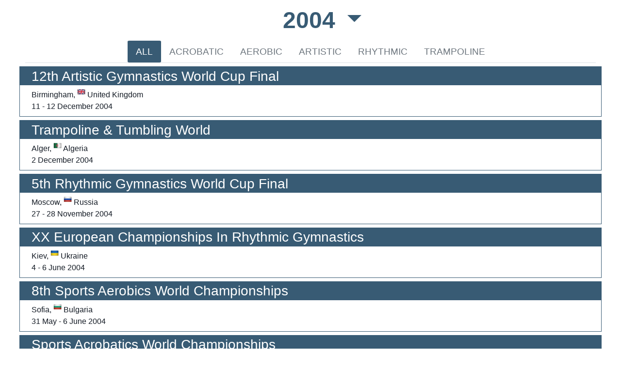

--- FILE ---
content_type: text/html; charset=utf-8
request_url: https://swt-longinestiming.azurewebsites.net/Sport/GPK/2004
body_size: 2422
content:
<!DOCTYPE html>
<html>

<head>
    
        <style>
            a {
                color: black;
            }

            img {
                border: 0;
            }

            .img-responsive {
                display: none;
            }
        </style>
    
    <meta http-equiv="Content-Type" content="text/html; charset=UTF-8">
        <meta content="IE=edge,chrome=1" http-equiv="X-UA-Compatible">
        <title>Gymnastics | Swiss Timing</title>
        <meta content="" name="description">
        <meta content="width=device-width, initial-scale=1" name="viewport">
    <!-- CSS only -->
    <link href="https://cdn.jsdelivr.net/npm/bootstrap@5.0.2/dist/css/bootstrap.min.css" rel="stylesheet" integrity="sha384-EVSTQN3/azprG1Anm3QDgpJLIm9Nao0Yz1ztcQTwFspd3yD65VohhpuuCOmLASjC" crossorigin="anonymous">
    <script src="https://cdn.jsdelivr.net/npm/bootstrap@5.0.2/dist/js/bootstrap.bundle.min.js" integrity="sha384-MrcW6ZMFYlzcLA8Nl+NtUVF0sA7MsXsP1UyJoMp4YLEuNSfAP+JcXn/tWtIaxVXM" crossorigin="anonymous"></script>
    <link href="/Content/css/style.css" rel="stylesheet">
    <link href="/Content/css/homepage.css" rel="stylesheet">
</head>

<body>
    <div class="wrapper container">
        

<!-- NAVIGATION -->
<div id="dropdown">
	<button class="btn btn-secondary dropdown-toggle" type="button" id="dropdownMenuYears" data-bs-toggle="dropdown" aria-expanded="false">
		2004
	</button>
	<ul class="dropdown-menu" aria-labelledby="dropdownMenuYears">
			<li class=" ">
				<a class="dropdown-item " href="/Sport/GG/2025">2025</a>
			</li>
			<li class=" ">
				<a class="dropdown-item " href="/Sport/GG/2024">2024</a>
			</li>
			<li class=" ">
				<a class="dropdown-item " href="/Sport/GG/2023">2023</a>
			</li>
			<li class=" ">
				<a class="dropdown-item " href="/Sport/GG/2022">2022</a>
			</li>
			<li class=" ">
				<a class="dropdown-item " href="/Sport/GG/2021">2021</a>
			</li>
			<li class=" ">
				<a class="dropdown-item " href="/Sport/GG/2019">2019</a>
			</li>
			<li class=" ">
				<a class="dropdown-item " href="/Sport/GG/2018">2018</a>
			</li>
			<li class=" ">
				<a class="dropdown-item " href="/Sport/GG/2017">2017</a>
			</li>
			<li class=" ">
				<a class="dropdown-item " href="/Sport/GG/2016">2016</a>
			</li>
			<li class=" ">
				<a class="dropdown-item " href="/Sport/GG/2015">2015</a>
			</li>
			<li class=" ">
				<a class="dropdown-item " href="/Sport/GG/2014">2014</a>
			</li>
			<li class=" ">
				<a class="dropdown-item " href="/Sport/GG/2013">2013</a>
			</li>
			<li class=" ">
				<a class="dropdown-item " href="/Sport/GG/2012">2012</a>
			</li>
			<li class=" ">
				<a class="dropdown-item " href="/Sport/GG/2011">2011</a>
			</li>
			<li class=" ">
				<a class="dropdown-item " href="/Sport/GG/2010">2010</a>
			</li>
			<li class=" ">
				<a class="dropdown-item " href="/Sport/GG/2009">2009</a>
			</li>
			<li class=" ">
				<a class="dropdown-item " href="/Sport/GG/2008">2008</a>
			</li>
			<li class=" ">
				<a class="dropdown-item " href="/Sport/GG/2007">2007</a>
			</li>
			<li class=" ">
				<a class="dropdown-item " href="/Sport/GG/2006">2006</a>
			</li>
			<li class=" ">
				<a class="dropdown-item " href="/Sport/GG/2005">2005</a>
			</li>
			<li class="active ">
				<a class="dropdown-item active" href="/Sport/GG/2004">2004</a>
			</li>
			<li class=" ">
				<a class="dropdown-item " href="/Sport/GG/2003">2003</a>
			</li>
			<li class=" ">
				<a class="dropdown-item " href="/Sport/GG/2002">2002</a>
			</li>
			<li class=" ">
				<a class="dropdown-item " href="/Sport/GG/2001">2001</a>
			</li>
	</ul>
</div>

<div class="container-events" id="content">

	<!-- HEADER -->
	<div class="event-categories">
		<div id="header-wrapper">
			<ul class="nav nav-tabs">
					<li class="nav-item active" role="presentation">
						<a href="/Sport/GG/2004" class="nav-link">ALL</a>
					</li>
					<li class="nav-item " role="presentation">
						<a href="/Sport/AC/2004" class="nav-link">ACROBATIC</a>
					</li>
					<li class="nav-item " role="presentation">
						<a href="/Sport/AE/2004" class="nav-link">AEROBIC</a>
					</li>
					<li class="nav-item " role="presentation">
						<a href="/Sport/GA/2004" class="nav-link">ARTISTIC</a>
					</li>
					<li class="nav-item " role="presentation">
						<a href="/Sport/GR/2004" class="nav-link">RHYTHMIC</a>
					</li>
					<li class="nav-item " role="presentation">
						<a href="/Sport/GT/2004" class="nav-link">TRAMPOLINE</a>
					</li>
			</ul>
		</div>
	</div>

	<div id="content-wrapper">
		<!-- EVENTS LIST -->
			<div class="event row artistic-gymnastics " onclick="javascript:location.href='/Competition/0000030400?sport=GG&amp;year=2004'">
				<div class="event-text col-xs-9">
					<h3><a href="/Competition/0000030400?sport=GG&amp;year=2004">12th Artistic Gymnastics World Cup Final</a></h3>
					<p>
						<i class="glyphicon glyphicon-map-marker"></i> Birmingham, <img src="/Content/images/flags/gbr.png" alt="" class="backgroundFlag"> <span>United Kingdom</span><br>
						<i class="glyphicon glyphicon-time"></i> 11 - 12 December 2004
					</p>
						<div class="logo-event">
						<img src="/Content/images/event/2004/12thartisticgymnasticsworldcupfinal/logo.png" alt="Logo event" onerror="this.style.display='none'" />
						</div>
				</div>
			</div>
			<div class="event row trampoline " onclick="javascript:location.href='/Competition/0000030500?sport=GG&amp;year=2004'">
				<div class="event-text col-xs-9">
					<h3><a href="/Competition/0000030500?sport=GG&amp;year=2004">Trampoline &amp; Tumbling World</a></h3>
					<p>
						<i class="glyphicon glyphicon-map-marker"></i> Alger, <img src="/Content/images/flags/alg.png" alt="" class="backgroundFlag"> <span>Algeria</span><br>
						<i class="glyphicon glyphicon-time"></i> 2 December 2004
					</p>
						<div class="logo-event">
						<img src="/Content/images/event/2004/trampolinetumblingworld/logo.png" alt="Logo event" onerror="this.style.display='none'" />
						</div>
				</div>
			</div>
			<div class="event row rhythmic-gymnastics " onclick="javascript:location.href='/Competition/0000030201?sport=GG&amp;year=2004'">
				<div class="event-text col-xs-9">
					<h3><a href="/Competition/0000030201?sport=GG&amp;year=2004">5th Rhythmic Gymnastics World Cup Final</a></h3>
					<p>
						<i class="glyphicon glyphicon-map-marker"></i> Moscow, <img src="/Content/images/flags/rus.png" alt="" class="backgroundFlag"> <span>Russia</span><br>
						<i class="glyphicon glyphicon-time"></i> 27 - 28 November 2004
					</p>
						<div class="logo-event">
						<img src="/Content/images/event/2004/5thrhythmicgymnasticsworldcupfinal/logo.png" alt="Logo event" onerror="this.style.display='none'" />
						</div>
				</div>
			</div>
			<div class="event row rhythmic-gymnastics " onclick="javascript:location.href='/Competition/0000030200?sport=GG&amp;year=2004'">
				<div class="event-text col-xs-9">
					<h3><a href="/Competition/0000030200?sport=GG&amp;year=2004">XX European Championships In Rhythmic Gymnastics</a></h3>
					<p>
						<i class="glyphicon glyphicon-map-marker"></i> Kiev, <img src="/Content/images/flags/ukr.png" alt="" class="backgroundFlag"> <span>Ukraine</span><br>
						<i class="glyphicon glyphicon-time"></i> 4 - 6 June 2004
					</p>
						<div class="logo-event">
						<img src="/Content/images/event/2004/xxeuropeanchampionshipsinrhythmicgymnastics/logo.png" alt="Logo event" onerror="this.style.display='none'" />
						</div>
				</div>
			</div>
			<div class="event row aerobic " onclick="javascript:location.href='/Competition/0000030300?sport=GG&amp;year=2004'">
				<div class="event-text col-xs-9">
					<h3><a href="/Competition/0000030300?sport=GG&amp;year=2004">8th Sports Aerobics World Championships</a></h3>
					<p>
						<i class="glyphicon glyphicon-map-marker"></i> Sofia, <img src="/Content/images/flags/bul.png" alt="" class="backgroundFlag"> <span>Bulgaria</span><br>
						<i class="glyphicon glyphicon-time"></i> 31 May - 6 June 2004
					</p>
						<div class="logo-event">
						<img src="/Content/images/event/2004/8thsportsaerobicsworldchampionships/logo.png" alt="Logo event" onerror="this.style.display='none'" />
						</div>
				</div>
			</div>
			<div class="event row acrobatic " onclick="javascript:location.href='/Competition/0000030100?sport=GG&amp;year=2004'">
				<div class="event-text col-xs-9">
					<h3><a href="/Competition/0000030100?sport=GG&amp;year=2004">Sports Acrobatics World Championships</a></h3>
					<p>
						<i class="glyphicon glyphicon-map-marker"></i> Li&#xE9;vin, <img src="/Content/images/flags/fra.png" alt="" class="backgroundFlag"> <span>France</span><br>
						<i class="glyphicon glyphicon-time"></i> 21 - 23 May 2004
					</p>
						<div class="logo-event">
						<img src="/Content/images/event/2004/sportsacrobaticsworldchampionships/logo.png" alt="Logo event" onerror="this.style.display='none'" />
						</div>
				</div>
			</div>
			<div class="event row artistic-gymnastics " onclick="javascript:location.href='/Competition/0000030001?sport=GG&amp;year=2004'">
				<div class="event-text col-xs-9">
					<h3><a href="/Competition/0000030001?sport=GG&amp;year=2004">25th Women&#x27;s European Artistic Gymnastics Championship</a></h3>
					<p>
						<i class="glyphicon glyphicon-map-marker"></i> Amsterdam, <img src="/Content/images/flags/ned.png" alt="" class="backgroundFlag"> <span>Netherlands</span><br>
						<i class="glyphicon glyphicon-time"></i> 29 April - 2 May 2004
					</p>
						<div class="logo-event">
						<img src="/Content/images/event/2004/25thwomenseuropeanartisticgymnasticschampionship/logo.png" alt="Logo event" onerror="this.style.display='none'" />
						</div>
				</div>
			</div>
			<div class="event row artistic-gymnastics " onclick="javascript:location.href='/Competition/0000030000?sport=GG&amp;year=2004'">
				<div class="event-text col-xs-9">
					<h3><a href="/Competition/0000030000?sport=GG&amp;year=2004">26th Men&#x27;s European Artistic Gymnastics Championships</a></h3>
					<p>
						<i class="glyphicon glyphicon-map-marker"></i> Ljubljana, <img src="/Content/images/flags/slo.png" alt="" class="backgroundFlag"> <span>Slovenia</span><br>
						<i class="glyphicon glyphicon-time"></i> 15 - 18 April 2004
					</p>
						<div class="logo-event">
						<img src="/Content/images/event/2004/26thmenseuropeanartisticgymnasticschampionships/logo.png" alt="Logo event" onerror="this.style.display='none'" />
						</div>
				</div>
			</div>
	</div>

</div>
	<!-- FOOTER -->
	<footer class="credits">
		<p>&copy; 2026 Swiss Timing Ltd., All rights reserved.</p>
	</footer>


    </div>
</body>

</html>
